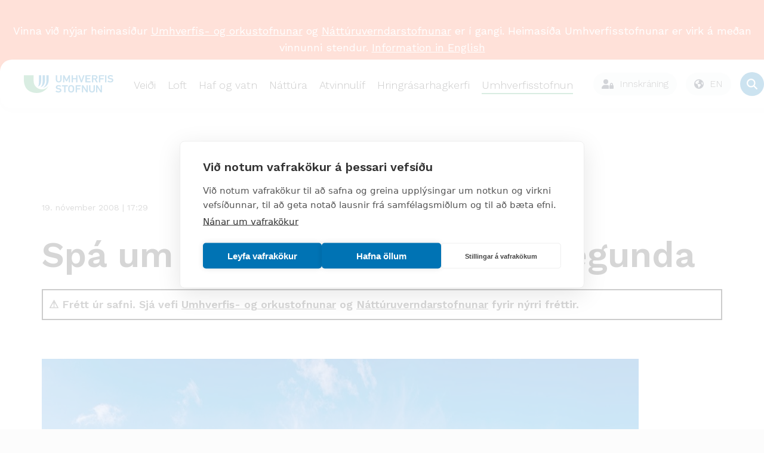

--- FILE ---
content_type: image/svg+xml
request_url: https://ust.is/library/Myndir/2018/rss.svg
body_size: 1343
content:
<?xml version="1.0" encoding="UTF-8"?>
<svg width="16px" height="16px" viewBox="0 0 16 16" version="1.1" xmlns="http://www.w3.org/2000/svg" xmlns:xlink="http://www.w3.org/1999/xlink">
    <!-- Generator: sketchtool 48.2 (47327) - http://www.bohemiancoding.com/sketch -->
    <title>43D7C5D4-867E-447B-84CE-1E8AF7EDD393</title>
    <desc>Created with sketchtool.</desc>
    <defs></defs>
    <g id="005-D-Front" stroke="none" stroke-width="1" fill="none" fill-rule="evenodd" transform="translate(-1274.000000, -2958.000000)" opacity="0.353374094">
        <g id="Footer" transform="translate(0.000000, 2264.000000)" fill="#FFFFFF" fill-rule="nonzero">
            <g id="social-media" transform="translate(1153.000000, 694.000000)">
                <g id="rss" transform="translate(121.000000, 0.000000)">
                    <path d="M2.13,11.733 C0.955,11.733 0,12.691 0,13.859 C0,15.033 0.955,15.981 2.13,15.981 C3.309,15.981 4.263,15.033 4.263,13.859 C4.263,12.691 3.309,11.733 2.13,11.733 Z M0.002,5.436 L0.002,8.503 C1.999,8.503 3.876,9.284 5.29,10.699 C6.702,12.11 7.482,13.996 7.482,16.001 L10.562,16.001 C10.562,10.176 5.823,5.437 0.002,5.437 L0.002,5.436 Z M0.006,0 L0.006,3.068 C7.128,3.068 12.924,8.87 12.924,16 L16,16 C16,7.18 8.824,0 0.006,0 Z" id="Shape"></path>
                </g>
            </g>
        </g>
    </g>
</svg>